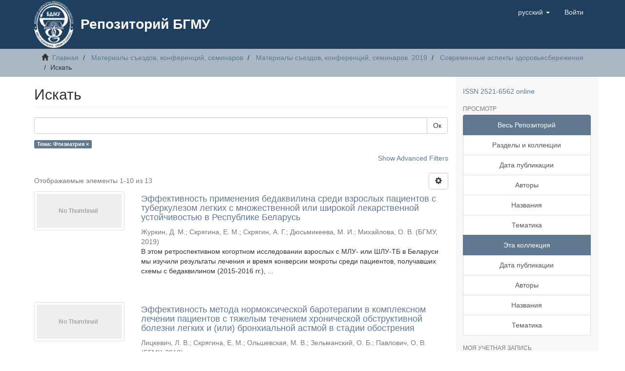

--- FILE ---
content_type: text/html;charset=utf-8
request_url: https://rep.bsmu.by/handle/BSMU/25550/discover?filtertype=subject&filter_relational_operator=equals&filter=%D0%A4%D1%82%D0%B8%D0%B7%D0%B8%D0%B0%D1%82%D1%80%D0%B8%D1%8F
body_size: 10603
content:
<!DOCTYPE html>
            <!--[if lt IE 7]> <html class="no-js lt-ie9 lt-ie8 lt-ie7" lang="en"> <![endif]-->
            <!--[if IE 7]>    <html class="no-js lt-ie9 lt-ie8" lang="en"> <![endif]-->
            <!--[if IE 8]>    <html class="no-js lt-ie9" lang="en"> <![endif]-->
            <!--[if gt IE 8]><!--> <html class="no-js" lang="en"> <!--<![endif]-->
            <head><META http-equiv="Content-Type" content="text/html; charset=UTF-8">
<meta content="text/html; charset=UTF-8" http-equiv="Content-Type">
<meta content="IE=edge,chrome=1" http-equiv="X-UA-Compatible">
<meta content="width=device-width,initial-scale=1" name="viewport">
<link rel="shortcut icon" href="/themes/Mirage2/images/favicon.ico">
<link rel="apple-touch-icon" href="/themes/Mirage2/images/apple-touch-icon.png">
<meta name="Generator" content="DSpace 6.4">
<meta name="ROBOTS" content="NOINDEX, FOLLOW">
<link href="/themes/Mirage2/styles/main.css" rel="stylesheet">
<link type="application/opensearchdescription+xml" rel="search" href="http://rep.bsmu.by:80/open-search/description.xml" title="DSpace">
<script>
                //Clear default text of empty text areas on focus
                function tFocus(element)
                {
                if (element.value == ' '){element.value='';}
                }
                //Clear default text of empty text areas on submit
                function tSubmit(form)
                {
                var defaultedElements = document.getElementsByTagName("textarea");
                for (var i=0; i != defaultedElements.length; i++){
                if (defaultedElements[i].value == ' '){
                defaultedElements[i].value='';}}
                }
                //Disable pressing 'enter' key to submit a form (otherwise pressing 'enter' causes a submission to start over)
                function disableEnterKey(e)
                {
                var key;

                if(window.event)
                key = window.event.keyCode;     //Internet Explorer
                else
                key = e.which;     //Firefox and Netscape

                if(key == 13)  //if "Enter" pressed, then disable!
                return false;
                else
                return true;
                }
            </script><!--[if lt IE 9]>
            <script src="/themes/Mirage2/scripts/html5shiv.js"> </script>
            <script src="/themes/Mirage2/scripts/respond.min.js"> </script>
                <![endif]--><title>Искать</title>
<script type="text/javascript">
    (function (d, w, c) {
        (w[c] = w[c] || []).push(function() {
            try {
                w.yaCounter51134375 = new Ya.Metrika2({
                    id:51134375,
                    clickmap:true,
                    trackLinks:true,
                    accurateTrackBounce:true
                });
            } catch(e) { }
        });

        var n = d.getElementsByTagName("script")[0],
            s = d.createElement("script"),
            f = function () { n.parentNode.insertBefore(s, n); };
        s.type = "text/javascript";
        s.async = true;
        s.src = "https://mc.yandex.ru/metrika/tag.js";

        if (w.opera == "[object Opera]") {
            d.addEventListener("DOMContentLoaded", f, false);
        } else { f(); }
    })(document, window, "yandex_metrika_callbacks2");
</script>
<noscript>
<div>
<img alt="" style="position:absolute; left:-9999px;" src="https://mc.yandex.ru/watch/51134375"></div>
</noscript>
</head><body>
<header>
<div role="navigation" class="navbar navbar-default navbar-static-top">
<div class="container">
<div class="navbar-header">
<button data-toggle="offcanvas" class="navbar-toggle" type="button"><span class="sr-only">Toggle navigation</span><span class="icon-bar"></span><span class="icon-bar"></span><span class="icon-bar"></span></button><a class="navbar-brand" href="/"><img src="/themes/Mirage2/images/logo.png"></a>
<div class="main-header-title">
<a href="/">
								Репозиторий БГМУ
							</a>
</div>
<div class="navbar-header pull-right visible-xs hidden-sm hidden-md hidden-lg">
<ul class="nav nav-pills pull-left ">
<li class="dropdown" id="ds-language-selection-xs">
<button data-toggle="dropdown" class="dropdown-toggle navbar-toggle navbar-link" role="button" href="#" id="language-dropdown-toggle-xs"><b aria-hidden="true" class="visible-xs glyphicon glyphicon-globe"></b></button>
<ul data-no-collapse="true" aria-labelledby="language-dropdown-toggle-xs" role="menu" class="dropdown-menu pull-right">
<li role="presentation" class="disabled">
<a href="http://rep.bsmu.by:80/handle/BSMU/25550/discover?locale-attribute=ru">русский</a>
</li>
<li role="presentation">
<a href="http://rep.bsmu.by:80/handle/BSMU/25550/discover?locale-attribute=en">English</a>
</li>
</ul>
</li>
<li>
<form method="get" action="/login" style="display: inline">
<button class="navbar-toggle navbar-link"><b aria-hidden="true" class="visible-xs glyphicon glyphicon-user"></b></button>
</form>
</li>
</ul>
</div>
</div>
<div class="navbar-header pull-right hidden-xs">
<ul class="nav navbar-nav pull-left">
<li class="dropdown" id="ds-language-selection">
<a data-toggle="dropdown" class="dropdown-toggle" role="button" href="#" id="language-dropdown-toggle"><span class="hidden-xs">русский&nbsp;<b class="caret"></b></span></a>
<ul data-no-collapse="true" aria-labelledby="language-dropdown-toggle" role="menu" class="dropdown-menu pull-right">
<li role="presentation" class="disabled">
<a href="?filtertype=subject&filter_relational_operator=equals&filter=%D0%A4%D1%82%D0%B8%D0%B7%D0%B8%D0%B0%D1%82%D1%80%D0%B8%D1%8F&locale-attribute=ru">русский</a>
</li>
<li role="presentation">
<a href="?filtertype=subject&filter_relational_operator=equals&filter=%D0%A4%D1%82%D0%B8%D0%B7%D0%B8%D0%B0%D1%82%D1%80%D0%B8%D1%8F&locale-attribute=en">English</a>
</li>
</ul>
</li>
</ul>
<ul class="nav navbar-nav pull-left">
<li>
<a href="/login"><span class="hidden-xs">Войти</span></a>
</li>
</ul>
<button type="button" class="navbar-toggle visible-sm" data-toggle="offcanvas"><span class="sr-only">Toggle navigation</span><span class="icon-bar"></span><span class="icon-bar"></span><span class="icon-bar"></span></button>
</div>
</div>
</div>
</header>
<div class="trail-wrapper hidden-print">
<div class="container">
<div class="row">
<div class="col-xs-12">
<div class="breadcrumb dropdown visible-xs">
<a data-toggle="dropdown" class="dropdown-toggle" role="button" href="#" id="trail-dropdown-toggle">Искать&nbsp;<b class="caret"></b></a>
<ul aria-labelledby="trail-dropdown-toggle" role="menu" class="dropdown-menu">
<li role="presentation">
<a role="menuitem" href="/"><i aria-hidden="true" class="glyphicon glyphicon-home"></i>&nbsp;
                        Главная</a>
</li>
<li role="presentation">
<a role="menuitem" href="/handle/BSMU/51">Материалы съездов, конференций, семинаров</a>
</li>
<li role="presentation">
<a role="menuitem" href="/handle/BSMU/23819">Материалы съездов, конференций, семинаров. 2019</a>
</li>
<li role="presentation">
<a role="menuitem" href="/handle/BSMU/25550">Современные аспекты здоровьесбережения</a>
</li>
<li role="presentation" class="disabled">
<a href="#" role="menuitem">Искать</a>
</li>
</ul>
</div>
<ul class="breadcrumb hidden-xs">
<li>
<i aria-hidden="true" class="glyphicon glyphicon-home"></i>&nbsp;
            <a href="/">Главная</a>
</li>
<li>
<a href="/handle/BSMU/51">Материалы съездов, конференций, семинаров</a>
</li>
<li>
<a href="/handle/BSMU/23819">Материалы съездов, конференций, семинаров. 2019</a>
</li>
<li>
<a href="/handle/BSMU/25550">Современные аспекты здоровьесбережения</a>
</li>
<li class="active">Искать</li>
</ul>
</div>
</div>
</div>
</div>
<div class="hidden" id="no-js-warning-wrapper">
<div id="no-js-warning">
<div class="notice failure">JavaScript is disabled for your browser. Some features of this site may not work without it.</div>
</div>
</div>
<div class="container" id="main-container">
<div class="row row-offcanvas row-offcanvas-right">
<div class="horizontal-slider clearfix">
<div class="col-xs-12 col-sm-12 col-md-9 main-content">
<div>
<h2 class="ds-div-head page-header first-page-header">Искать</h2>
<div id="aspect_discovery_SimpleSearch_div_search" class="ds-static-div primary">
<p class="ds-paragraph">
<input id="aspect_discovery_SimpleSearch_field_discovery-json-search-url" class="ds-hidden-field form-control" name="discovery-json-search-url" type="hidden" value="https://rep.bsmu.by/JSON/discovery/search">
</p>
<p class="ds-paragraph">
<input id="aspect_discovery_SimpleSearch_field_discovery-json-scope" class="ds-hidden-field form-control" name="discovery-json-scope" type="hidden" value="BSMU/25550">
</p>
<p class="ds-paragraph">
<input id="aspect_discovery_SimpleSearch_field_contextpath" class="ds-hidden-field form-control" name="contextpath" type="hidden" value="">
</p>
<div id="aspect_discovery_SimpleSearch_div_discovery-search-box" class="ds-static-div discoverySearchBox">
<form id="aspect_discovery_SimpleSearch_div_general-query" class="ds-interactive-div discover-search-box" action="discover" method="get" onsubmit="javascript:tSubmit(this);">
<fieldset id="aspect_discovery_SimpleSearch_list_primary-search" class="ds-form-list">
<div class="ds-form-item row">
<div class="col-sm-12">
<p class="input-group">
<input id="aspect_discovery_SimpleSearch_field_query" class="ds-text-field form-control" name="query" type="text" value=""><span class="input-group-btn"><button id="aspect_discovery_SimpleSearch_field_submit" class="ds-button-field btn btn-default search-icon search-icon" name="submit" type="submit">Ок</button></span>
</p>
</div>
</div>
<div id="filters-overview-wrapper-squared"></div>
</fieldset>
<p class="ds-paragraph">
<input id="aspect_discovery_SimpleSearch_field_filtertype_0" class="ds-hidden-field form-control" name="filtertype_0" type="hidden" value="subject">
</p>
<p class="ds-paragraph">
<input id="aspect_discovery_SimpleSearch_field_filter_relational_operator_0" class="ds-hidden-field form-control" name="filter_relational_operator_0" type="hidden" value="equals">
</p>
<p class="ds-paragraph">
<input id="aspect_discovery_SimpleSearch_field_filter_0" class="ds-hidden-field form-control" name="filter_0" type="hidden" value="Фтизиатрия">
</p>
</form>
<form id="aspect_discovery_SimpleSearch_div_search-filters" class="ds-interactive-div discover-filters-box " action="discover" method="get" onsubmit="javascript:tSubmit(this);">
<div class="ds-static-div clearfix">
<p class="ds-paragraph pull-right">
<a href="#" class="show-advanced-filters">Show Advanced Filters</a><a href="#" class="hide-advanced-filters hidden">Hide Advanced Filters</a>
</p>
</div>
<h3 class="ds-div-head discovery-filters-wrapper-head hidden">Фильтры</h3>
<div id="aspect_discovery_SimpleSearch_div_discovery-filters-wrapper" class="ds-static-div  hidden">
<p class="ds-paragraph">Используйте фильтры для уточнения результатов поиска.</p>
<script type="text/javascript">
                if (!window.DSpace) {
                    window.DSpace = {};
                }
                if (!window.DSpace.discovery) {
                    window.DSpace.discovery = {};
                }
                if (!window.DSpace.discovery.filters) {
                    window.DSpace.discovery.filters = [];
                }
                window.DSpace.discovery.filters.push({
                    type: 'subject',
                    relational_operator: 'equals',
                    query: '\u0424\u0442\u0438\u0437\u0438\u0430\u0442\u0440\u0438\u044F',
                    display_value: '\u0424\u0442\u0438\u0437\u0438\u0430\u0442\u0440\u0438\u044F'
                });
            </script><script type="text/javascript">
                if (!window.DSpace) {
                    window.DSpace = {};
                }
                if (!window.DSpace.discovery) {
                    window.DSpace.discovery = {};
                }
                if (!window.DSpace.discovery.filters) {
                    window.DSpace.discovery.filters = [];
                }
            </script><script>
            if (!window.DSpace.i18n) {
                window.DSpace.i18n = {};
            } 
            if (!window.DSpace.i18n.discovery) {
                window.DSpace.i18n.discovery = {};
            }
        
                    if (!window.DSpace.i18n.discovery.filtertype) {
                        window.DSpace.i18n.discovery.filtertype = {};
                    }
                window.DSpace.i18n.discovery.filtertype['title']='Название';window.DSpace.i18n.discovery.filtertype['author']='Автор';window.DSpace.i18n.discovery.filtertype['subject']='Тема';window.DSpace.i18n.discovery.filtertype['dateIssued']='Дата издания';window.DSpace.i18n.discovery.filtertype['has_content_in_original_bundle']='Has File(s)';window.DSpace.i18n.discovery.filtertype['original_bundle_filenames']='Filename';window.DSpace.i18n.discovery.filtertype['original_bundle_descriptions']='File description';
                    if (!window.DSpace.i18n.discovery.filter_relational_operator) {
                        window.DSpace.i18n.discovery.filter_relational_operator = {};
                    }
                window.DSpace.i18n.discovery.filter_relational_operator['contains']='Содержит';window.DSpace.i18n.discovery.filter_relational_operator['equals']='Равен';window.DSpace.i18n.discovery.filter_relational_operator['authority']='ID';window.DSpace.i18n.discovery.filter_relational_operator['notcontains']='Не содержит';window.DSpace.i18n.discovery.filter_relational_operator['notequals']='Не равен';window.DSpace.i18n.discovery.filter_relational_operator['notauthority']='Не ID';</script>
<div id="aspect_discovery_SimpleSearch_row_filter-controls" class="ds-form-item apply-filter">
<div>
<div class="">
<p class="btn-group">
<button id="aspect_discovery_SimpleSearch_field_submit_reset_filter" class="ds-button-field btn btn-default discovery-reset-filter-button discovery-reset-filter-button" name="submit_reset_filter" type="submit">Reset</button><button class="ds-button-field btn btn-default discovery-add-filter-button visible-xs discovery-add-filter-button visible-xs " name="submit_add_filter" type="submit">Add New Filter</button><button id="aspect_discovery_SimpleSearch_field_submit_apply_filter" class="ds-button-field btn btn-default discovery-apply-filter-button discovery-apply-filter-button" name="submit_apply_filter" type="submit">Применить</button>
</p>
</div>
</div>
</div>
</div>
</form>
</div>
<form id="aspect_discovery_SimpleSearch_div_main-form" class="ds-interactive-div " action="/handle/BSMU/25550/discover" method="post" onsubmit="javascript:tSubmit(this);">
<p class="ds-paragraph">
<input id="aspect_discovery_SimpleSearch_field_search-result" class="ds-hidden-field form-control" name="search-result" type="hidden" value="true">
</p>
<p class="ds-paragraph">
<input id="aspect_discovery_SimpleSearch_field_query" class="ds-hidden-field form-control" name="query" type="hidden" value="">
</p>
<p class="ds-paragraph">
<input id="aspect_discovery_SimpleSearch_field_current-scope" class="ds-hidden-field form-control" name="current-scope" type="hidden" value="BSMU/25550">
</p>
<p class="ds-paragraph">
<input id="aspect_discovery_SimpleSearch_field_filtertype_0" class="ds-hidden-field form-control" name="filtertype_0" type="hidden" value="subject">
</p>
<p class="ds-paragraph">
<input id="aspect_discovery_SimpleSearch_field_filter_relational_operator_0" class="ds-hidden-field form-control" name="filter_relational_operator_0" type="hidden" value="equals">
</p>
<p class="ds-paragraph">
<input id="aspect_discovery_SimpleSearch_field_filter_0" class="ds-hidden-field form-control" name="filter_0" type="hidden" value="Фтизиатрия">
</p>
<p class="ds-paragraph">
<input id="aspect_discovery_SimpleSearch_field_rpp" class="ds-hidden-field form-control" name="rpp" type="hidden" value="10">
</p>
<p class="ds-paragraph">
<input id="aspect_discovery_SimpleSearch_field_sort_by" class="ds-hidden-field form-control" name="sort_by" type="hidden" value="score">
</p>
<p class="ds-paragraph">
<input id="aspect_discovery_SimpleSearch_field_order" class="ds-hidden-field form-control" name="order" type="hidden" value="desc">
</p>
</form>
<div class="pagination-masked clearfix top">
<div class="row">
<div class="col-xs-9">
<p class="pagination-info">Отображаемые элементы 1-10 из 13</p>
</div>
<div class="col-xs-3">
<div class="btn-group discovery-sort-options-menu pull-right controls-gear-wrapper" id="aspect_discovery_SimpleSearch_div_search-controls-gear">
<button data-toggle="dropdown" class="btn btn-default dropdown-toggle"><span aria-hidden="true" class="glyphicon glyphicon-cog"></span></button>
<ul role="menu" class="dropdown-menu">
<li id="aspect_discovery_SimpleSearch_item_sort-head" class=" gear-head first dropdown-header">Параметры сортировки:</li>
<li id="aspect_discovery_SimpleSearch_item_relevance" class=" gear-option gear-option-selected">
<a class="" href="sort_by=score&order=desc"><span class="glyphicon glyphicon-ok btn-xs active"></span>Релевантность</a>
</li>
<li id="aspect_discovery_SimpleSearch_item_dc_title_sort" class=" gear-option">
<a class="" href="sort_by=dc.title_sort&order=asc"><span class="glyphicon glyphicon-ok btn-xs invisible"></span>Название по возр.</a>
</li>
<li id="aspect_discovery_SimpleSearch_item_dc_title_sort" class=" gear-option">
<a class="" href="sort_by=dc.title_sort&order=desc"><span class="glyphicon glyphicon-ok btn-xs invisible"></span>Название по убыв.</a>
</li>
<li id="aspect_discovery_SimpleSearch_item_dc_date_issued_dt" class=" gear-option">
<a class="" href="sort_by=dc.date.issued_dt&order=asc"><span class="glyphicon glyphicon-ok btn-xs invisible"></span>Дата издания по возр.</a>
</li>
<li id="aspect_discovery_SimpleSearch_item_dc_date_issued_dt" class=" gear-option">
<a class="" href="sort_by=dc.date.issued_dt&order=desc"><span class="glyphicon glyphicon-ok btn-xs invisible"></span>Дата издания по убыв.</a>
</li>
<li class="divider"></li>
<li id="aspect_discovery_SimpleSearch_item_rpp-head" class=" gear-head dropdown-header">Результатов на стр.:</li>
<li id="aspect_discovery_SimpleSearch_item_rpp-5" class=" gear-option">
<a class="" href="rpp=5"><span class="glyphicon glyphicon-ok btn-xs invisible"></span>5</a>
</li>
<li id="aspect_discovery_SimpleSearch_item_rpp-10" class=" gear-option gear-option-selected">
<a class="" href="rpp=10"><span class="glyphicon glyphicon-ok btn-xs active"></span>10</a>
</li>
<li id="aspect_discovery_SimpleSearch_item_rpp-20" class=" gear-option">
<a class="" href="rpp=20"><span class="glyphicon glyphicon-ok btn-xs invisible"></span>20</a>
</li>
<li id="aspect_discovery_SimpleSearch_item_rpp-40" class=" gear-option">
<a class="" href="rpp=40"><span class="glyphicon glyphicon-ok btn-xs invisible"></span>40</a>
</li>
<li id="aspect_discovery_SimpleSearch_item_rpp-60" class=" gear-option">
<a class="" href="rpp=60"><span class="glyphicon glyphicon-ok btn-xs invisible"></span>60</a>
</li>
<li id="aspect_discovery_SimpleSearch_item_rpp-80" class=" gear-option">
<a class="" href="rpp=80"><span class="glyphicon glyphicon-ok btn-xs invisible"></span>80</a>
</li>
<li id="aspect_discovery_SimpleSearch_item_rpp-100" class=" gear-option">
<a class="" href="rpp=100"><span class="glyphicon glyphicon-ok btn-xs invisible"></span>100</a>
</li>
</ul>
</div>
</div>
</div>
</div>
<div id="aspect_discovery_SimpleSearch_div_search-results" class="ds-static-div primary">
<div class="row ds-artifact-item ">
<div class="col-sm-3 hidden-xs">
<div class="thumbnail artifact-preview">
<a href="/handle/BSMU/26016" class="image-link"><img alt="Thumbnail" class="img-thumbnail" data-src="holder.js/100%x80/text:No Thumbnail"></a>
</div>
</div>
<div class="col-sm-9 artifact-description">
<a href="/handle/BSMU/26016">
<h4>Эффективность применения бедаквилина среди взрослых пациентов с туберкулезом легких с множественной или широкой лекарственной устойчивостью в Республике Беларусь<span class="Z3988" title="ctx_ver=Z39.88-2004&amp;rft_val_fmt=info%3Aofi%2Ffmt%3Akev%3Amtx%3Adc&amp;rft_id=https%3A%2F%2Frep.bsmu.by%2Fhandle%2FBSMU%2F26016&amp;rfr_id=info%3Asid%2Fdspace.org%3Arepository&amp;">&nbsp;</span>
</h4>
</a>
<div class="artifact-info">
<span class="author h4"><small><span>Журкин, Д. М.</span>; <span>Скрягина, Е. М.</span>; <span>Скрягин, А. Г.</span>; <span>Дюсьмикеева, М. И.</span>; <span>Михайлова, О. В.</span></small></span> <span class="publisher-date h4"><small>(<span class="publisher">БГМУ</span>, <span class="date">2019</span>)</small></span>
<div class="abstract">В этом ретроспективном когортном исследовании взрослых с МЛУ- или &#13;
ШЛУ-ТБ  в  Беларуси  мы  изучили  результаты  лечения  и  время  конверсии &#13;
мокроты среди пациентов, получавших схемы с бедаквилином (2015-2016 гг.), ...</div>
</div>
</div>
</div>
<div class="row ds-artifact-item ">
<div class="col-sm-3 hidden-xs">
<div class="thumbnail artifact-preview">
<a href="/handle/BSMU/25970" class="image-link"><img alt="Thumbnail" class="img-thumbnail" data-src="holder.js/100%x80/text:No Thumbnail"></a>
</div>
</div>
<div class="col-sm-9 artifact-description">
<a href="/handle/BSMU/25970">
<h4>Эффективность метода нормоксической баротерапии в комплексном лечении пациентов с тяжелым течением хронической обструктивной болезни легких и (или) бронхиальной астмой в стадии обострения<span class="Z3988" title="ctx_ver=Z39.88-2004&amp;rft_val_fmt=info%3Aofi%2Ffmt%3Akev%3Amtx%3Adc&amp;rft_id=https%3A%2F%2Frep.bsmu.by%2Fhandle%2FBSMU%2F25970&amp;rfr_id=info%3Asid%2Fdspace.org%3Arepository&amp;">&nbsp;</span>
</h4>
</a>
<div class="artifact-info">
<span class="author h4"><small><span>Лицкевич, Л. В.</span>; <span>Скрягина, Е. М.</span>; <span>Ольшевская, М. В.</span>; <span>Зельманский, О. Б.</span>; <span>Павлович, О. В.</span></small></span> <span class="publisher-date h4"><small>(<span class="publisher">БГМУ</span>, <span class="date">2019</span>)</small></span>
<div class="abstract">В     статье     показана     перспективность     применения          метода &#13;
нормоксической   баротерапии   (НБ)   в   комплексном   лечении   пациентов   с &#13;
тяжелым   течением   хронической   обструктивной   болезни  ...</div>
</div>
</div>
</div>
<div class="row ds-artifact-item ">
<div class="col-sm-3 hidden-xs">
<div class="thumbnail artifact-preview">
<a href="/handle/BSMU/25966" class="image-link"><img alt="Thumbnail" class="img-thumbnail" data-src="holder.js/100%x80/text:No Thumbnail"></a>
</div>
</div>
<div class="col-sm-9 artifact-description">
<a href="/handle/BSMU/25966">
<h4>Диагностические возможности молекулярно-генетических исследований в диагностике туберкулеза на биопсийном материале легких<span class="Z3988" title="ctx_ver=Z39.88-2004&amp;rft_val_fmt=info%3Aofi%2Ffmt%3Akev%3Amtx%3Adc&amp;rft_id=https%3A%2F%2Frep.bsmu.by%2Fhandle%2FBSMU%2F25966&amp;rfr_id=info%3Asid%2Fdspace.org%3Arepository&amp;">&nbsp;</span>
</h4>
</a>
<div class="artifact-info">
<span class="author h4"><small><span>Сурков, Л. К.</span>; <span>Яцкевич, Н. В.</span>; <span>Залуцкая, О. М.</span>; <span>Шпаковская, Н. С.</span>; <span>Дюсьмикеева, М. И.</span></small></span> <span class="publisher-date h4"><small>(<span class="publisher">БГМУ</span>, <span class="date">2019</span>)</small></span>
<div class="abstract">В    данной    статье    авторами    показана    высокая    диагностическая &#13;
точность    молекулярно-генетического    теста    GeneXpert    МТВ    /Rif    для &#13;
одновременного  быстрого  выявления  ДНК  МБТ  и  определения ...</div>
</div>
</div>
</div>
<div class="row ds-artifact-item ">
<div class="col-sm-3 hidden-xs">
<div class="thumbnail artifact-preview">
<a href="/handle/BSMU/26014" class="image-link"><img alt="Thumbnail" class="img-thumbnail" data-src="holder.js/100%x80/text:No Thumbnail"></a>
</div>
</div>
<div class="col-sm-9 artifact-description">
<a href="/handle/BSMU/26014">
<h4>Роль компьютерной томографии органов грудной клетки в дифференциальной диагностике лекарственно-устойчивого туберкулеза легких и его лекарственно чувствительных форм<span class="Z3988" title="ctx_ver=Z39.88-2004&amp;rft_val_fmt=info%3Aofi%2Ffmt%3Akev%3Amtx%3Adc&amp;rft_id=https%3A%2F%2Frep.bsmu.by%2Fhandle%2FBSMU%2F26014&amp;rfr_id=info%3Asid%2Fdspace.org%3Arepository&amp;">&nbsp;</span>
</h4>
</a>
<div class="artifact-info">
<span class="author h4"><small><span>Лантухов, А. В.</span>; <span>Скрягина, Е. М.</span>; <span>Бобрукевич, Е. Л.</span>; <span>Калечиц, О. М.</span>; <span>Тарасов, О. В.</span></small></span> <span class="publisher-date h4"><small>(<span class="publisher">БГМУ</span>, <span class="date">2019</span>)</small></span>
<div class="abstract">В  данной  статье  показана  роль  компьютерной  томографии  органов &#13;
грудной  клетки  в  дифференциальной  диагностике  лекарственно-устойчивого &#13;
туберкулеза легких, лекарственно чувствительных форм туберкулеза легких ...</div>
</div>
</div>
</div>
<div class="row ds-artifact-item ">
<div class="col-sm-3 hidden-xs">
<div class="thumbnail artifact-preview">
<a href="/handle/BSMU/26046" class="image-link"><img alt="Thumbnail" class="img-thumbnail" data-src="holder.js/100%x80/text:No Thumbnail"></a>
</div>
</div>
<div class="col-sm-9 artifact-description">
<a href="/handle/BSMU/26046">
<h4>Проблема коморбидности сердечно-сосудистых заболеваний в клинике туберкулеза<span class="Z3988" title="ctx_ver=Z39.88-2004&amp;rft_val_fmt=info%3Aofi%2Ffmt%3Akev%3Amtx%3Adc&amp;rft_id=https%3A%2F%2Frep.bsmu.by%2Fhandle%2FBSMU%2F26046&amp;rfr_id=info%3Asid%2Fdspace.org%3Arepository&amp;">&nbsp;</span>
</h4>
</a>
<div class="artifact-info">
<span class="author h4"><small><span>Авчинко, В. П.</span>; <span>Скрягина, Е. М.</span>; <span>Лицкевич, Л. В.</span></small></span> <span class="publisher-date h4"><small>(<span class="publisher">БГМУ</span>, <span class="date">2019</span>)</small></span>
<div class="abstract">В   данной   статье   рассмотрена   проблема   коморбидности   сердечно-&#13;
сосудистой  патологии  у   пациентов  с  туберкулезом  с  множественной  и &#13;
широкой    лекарственной    устойчивостью.    Выявлена    высокая    ...</div>
</div>
</div>
</div>
<div class="row ds-artifact-item ">
<div class="col-sm-3 hidden-xs">
<div class="thumbnail artifact-preview">
<a href="/handle/BSMU/25968" class="image-link"><img alt="Thumbnail" class="img-thumbnail" data-src="holder.js/100%x80/text:No Thumbnail"></a>
</div>
</div>
<div class="col-sm-9 artifact-description">
<a href="/handle/BSMU/25968">
<h4>Клиническая характеристика и методы выявления туберкулеза у женщин<span class="Z3988" title="ctx_ver=Z39.88-2004&amp;rft_val_fmt=info%3Aofi%2Ffmt%3Akev%3Amtx%3Adc&amp;rft_id=https%3A%2F%2Frep.bsmu.by%2Fhandle%2FBSMU%2F25968&amp;rfr_id=info%3Asid%2Fdspace.org%3Arepository&amp;">&nbsp;</span>
</h4>
</a>
<div class="artifact-info">
<span class="author h4"><small><span>Скрягина, Е. М.</span>; <span>Солонко, И. И.</span></small></span> <span class="publisher-date h4"><small>(<span class="publisher">БГМУ</span>, <span class="date">2019</span>)</small></span>
<div class="abstract">В  данной  статье  представлен  анализ  случаев  туберкулеза  у  женщин репродуктивного  возраста  в  Республике  Беларусь  за  2018  год.  Проведено сплошное   ретроспективное   исследование,   в   которое   были   включены ...</div>
</div>
</div>
</div>
<div class="row ds-artifact-item ">
<div class="col-sm-3 hidden-xs">
<div class="thumbnail artifact-preview">
<a href="/handle/BSMU/25969" class="image-link"><img alt="Thumbnail" class="img-thumbnail" data-src="holder.js/100%x80/text:No Thumbnail"></a>
</div>
</div>
<div class="col-sm-9 artifact-description">
<a href="/handle/BSMU/25969">
<h4>Характеристика пациентов с микобактериозом легких<span class="Z3988" title="ctx_ver=Z39.88-2004&amp;rft_val_fmt=info%3Aofi%2Ffmt%3Akev%3Amtx%3Adc&amp;rft_id=https%3A%2F%2Frep.bsmu.by%2Fhandle%2FBSMU%2F25969&amp;rfr_id=info%3Asid%2Fdspace.org%3Arepository&amp;">&nbsp;</span>
</h4>
</a>
<div class="artifact-info">
<span class="author h4"><small><span>Мановицкая, Н. В.</span>; <span>Костюченко, Е. А.</span>; <span>Юркевич, А. А.</span></small></span> <span class="publisher-date h4"><small>(<span class="publisher">БГМУ</span>, <span class="date">2019</span>)</small></span>
<div class="abstract">В  статье  представлены  результаты  ретроспективного  анализа  карт &#13;
стационарных   пациентов   с   микобактериозом   легких,   всего   54   пациента &#13;
(медиана возраста 61 год [49 лет; 76 лет]). Диагноз микобактериоза ...</div>
</div>
</div>
</div>
<div class="row ds-artifact-item ">
<div class="col-sm-3 hidden-xs">
<div class="thumbnail artifact-preview">
<a href="/handle/BSMU/26015" class="image-link"><img alt="Thumbnail" class="img-thumbnail" data-src="holder.js/100%x80/text:No Thumbnail"></a>
</div>
</div>
<div class="col-sm-9 artifact-description">
<a href="/handle/BSMU/26015">
<h4>Туберкулёз в структуре плеврального выпота в Республике Беларусь, роль инвазивной и молекулярно-генетической диагностики<span class="Z3988" title="ctx_ver=Z39.88-2004&amp;rft_val_fmt=info%3Aofi%2Ffmt%3Akev%3Amtx%3Adc&amp;rft_id=https%3A%2F%2Frep.bsmu.by%2Fhandle%2FBSMU%2F26015&amp;rfr_id=info%3Asid%2Fdspace.org%3Arepository&amp;">&nbsp;</span>
</h4>
</a>
<div class="artifact-info">
<span class="author h4"><small><span>Котович, Д. С.</span></small></span> <span class="publisher-date h4"><small>(<span class="publisher">БГМУ</span>, <span class="date">2019</span>)</small></span>
<div class="abstract">В      данной      статье      представлены      результаты      исследования &#13;
туберкулезного   плеврита   в   Республике   Беларусь   в   2002-2018   гг.   В   ходе &#13;
исследования  установлено,  что  туберкулезное  ...</div>
</div>
</div>
</div>
<div class="row ds-artifact-item ">
<div class="col-sm-3 hidden-xs">
<div class="thumbnail artifact-preview">
<a href="/handle/BSMU/25967" class="image-link"><img alt="Thumbnail" class="img-thumbnail" data-src="holder.js/100%x80/text:No Thumbnail"></a>
</div>
</div>
<div class="col-sm-9 artifact-description">
<a href="/handle/BSMU/25967">
<h4>Диагностическая значимость ПЦР в реальном времени для одновременной диагностики туберкулеза и определения устойчивости микобактерий туберкулеза к рифампицину в биоптатах легочной ткани<span class="Z3988" title="ctx_ver=Z39.88-2004&amp;rft_val_fmt=info%3Aofi%2Ffmt%3Akev%3Amtx%3Adc&amp;rft_id=https%3A%2F%2Frep.bsmu.by%2Fhandle%2FBSMU%2F25967&amp;rfr_id=info%3Asid%2Fdspace.org%3Arepository&amp;">&nbsp;</span>
</h4>
</a>
<div class="artifact-info">
<span class="author h4"><small><span>Суркова, Л. К.</span>; <span>Яцкевич, Н. В.</span>; <span>Залуцкая, О. М.</span>; <span>Шпаковская, Н. С.</span>; <span>Дюсьмикеева, М. И.</span></small></span> <span class="publisher-date h4"><small>(<span class="publisher">БГМУ</span>, <span class="date">2019</span>)</small></span>
<div class="abstract">В данной статье показана диагностическая значимость ПЦР в реальном &#13;
времени    для    одновременной    диагностики    туберкулеза    и    определения &#13;
устойчивости   микобактерий   туберкулеза   к   рифампицину   в   ...</div>
</div>
</div>
</div>
<div class="row ds-artifact-item ">
<div class="col-sm-3 hidden-xs">
<div class="thumbnail artifact-preview">
<a href="/handle/BSMU/26043" class="image-link"><img alt="Thumbnail" class="img-thumbnail" data-src="holder.js/100%x80/text:No Thumbnail"></a>
</div>
</div>
<div class="col-sm-9 artifact-description">
<a href="/handle/BSMU/26043">
<h4>Эффективность дифференциальной диагностики туберкулеза и пневмонии<span class="Z3988" title="ctx_ver=Z39.88-2004&amp;rft_val_fmt=info%3Aofi%2Ffmt%3Akev%3Amtx%3Adc&amp;rft_id=https%3A%2F%2Frep.bsmu.by%2Fhandle%2FBSMU%2F26043&amp;rfr_id=info%3Asid%2Fdspace.org%3Arepository&amp;">&nbsp;</span>
</h4>
</a>
<div class="artifact-info">
<span class="author h4"><small><span>Бородина, Г. Л.</span>; <span>Стальмашко, Т. С.</span>; <span>Козловский, Д. С.</span></small></span> <span class="publisher-date h4"><small>(<span class="publisher">БГМУ</span>, <span class="date">2019</span>)</small></span>
<div class="abstract">Публикация    посвящена    проблеме    дифференциальной    диагностики &#13;
туберкулеза   у   пациентов   с   отсутствием   бактериовыделения.   В   работе &#13;
представлены   результаты   ретроспективного   анализа   медицинских ...</div>
</div>
</div>
</div>
</div>
<div class="pagination-masked clearfix bottom">
<div class="centered-pagination">
<ul class="pagination">
<li class="disabled">
<a class="previous-page-link" href="discover?rpp=10&etal=0&group_by=none&page=0&filtertype_0=subject&filter_relational_operator_0=equals&filter_0=%D0%A4%D1%82%D0%B8%D0%B7%D0%B8%D0%B0%D1%82%D1%80%D0%B8%D1%8F"><span class="glyphicon glyphicon-arrow-left"></span></a>
</li>
<li class="active">
<a href="discover?rpp=10&etal=0&group_by=none&page=1&filtertype_0=subject&filter_relational_operator_0=equals&filter_0=%D0%A4%D1%82%D0%B8%D0%B7%D0%B8%D0%B0%D1%82%D1%80%D0%B8%D1%8F">1</a>
</li>
<li class="page-link page-link-offset-1">
<a href="discover?rpp=10&etal=0&group_by=none&page=2&filtertype_0=subject&filter_relational_operator_0=equals&filter_0=%D0%A4%D1%82%D0%B8%D0%B7%D0%B8%D0%B0%D1%82%D1%80%D0%B8%D1%8F">2</a>
</li>
<li>
<a class="next-page-link" href="discover?rpp=10&etal=0&group_by=none&page=2&filtertype_0=subject&filter_relational_operator_0=equals&filter_0=%D0%A4%D1%82%D0%B8%D0%B7%D0%B8%D0%B0%D1%82%D1%80%D0%B8%D1%8F"><span class="glyphicon glyphicon-arrow-right"></span></a>
</li>
</ul>
</div>
</div>
</div>
</div>
<div class="visible-xs visible-sm">
<footer>
<div class="row">
<hr>
<div class="col-xs-7 col-sm-8">
<div></div>
<div class="hidden-print">
<a target="_blank" href="https://www.bsmu.by/"> Белорусский государственный медицинский университет </a> | <a target="_blank" href="https://lib.bsmu.by/"> Библиотека БГМУ </a> | <a href="/contact">Контакты</a>
</div>
</div>
<div class="col-xs-5 col-sm-4 hidden-print">
<div class="pull-right"></div>
</div>
</div>
<a class="hidden" href="/htmlmap">&nbsp;</a>
<p>&nbsp;</p>
</footer>
</div>
</div>
<div role="navigation" id="sidebar" class="col-xs-6 col-sm-3 sidebar-offcanvas">
<div class="word-break hidden-print" id="ds-options">
<div style="margin-bottom: 20px;">
<a href="http://road.issn.org/issn/2521-6562" target="_blank" rel="noopener">ISSN 2521-6562 online</a>
</div>
<h2 class="ds-option-set-head  h6">Просмотр</h2>
<div id="aspect_viewArtifacts_Navigation_list_browse" class="list-group">
<a class="list-group-item active"><span class="h5 list-group-item-heading  h5">Весь Репозиторий</span></a><a href="/community-list" class="list-group-item ds-option">Разделы и коллекции</a><a href="/browse?type=dateissued" class="list-group-item ds-option">Дата публикации</a><a href="/browse?type=author" class="list-group-item ds-option">Авторы</a><a href="/browse?type=title" class="list-group-item ds-option">Названия</a><a href="/browse?type=subject" class="list-group-item ds-option">Тематика</a><a class="list-group-item active"><span class="h5 list-group-item-heading  h5">Эта коллекция</span></a><a href="/handle/BSMU/25550/browse?type=dateissued" class="list-group-item ds-option">Дата публикации</a><a href="/handle/BSMU/25550/browse?type=author" class="list-group-item ds-option">Авторы</a><a href="/handle/BSMU/25550/browse?type=title" class="list-group-item ds-option">Названия</a><a href="/handle/BSMU/25550/browse?type=subject" class="list-group-item ds-option">Тематика</a>
</div>
<h2 class="ds-option-set-head  h6">Моя учетная запись</h2>
<div id="aspect_viewArtifacts_Navigation_list_account" class="list-group">
<a href="/login" class="list-group-item ds-option">Войти</a><a href="/register" class="list-group-item ds-option">Регистрация</a>
</div>
<div id="aspect_viewArtifacts_Navigation_list_context" class="list-group"></div>
<div id="aspect_viewArtifacts_Navigation_list_administrative" class="list-group"></div>
<h2 class="ds-option-set-head  h6">Просмотр</h2>
<div id="aspect_discovery_Navigation_list_discovery" class="list-group">
<a class="list-group-item active"><span class="h5 list-group-item-heading  h5">Автору</span></a><a href="/handle/BSMU/25550/discover?filtertype_0=subject&filter_relational_operator_0=equals&filter_0=%D0%A4%D1%82%D0%B8%D0%B7%D0%B8%D0%B0%D1%82%D1%80%D0%B8%D1%8F&filtertype=author&filter_relational_operator=equals&filter=%D0%A1%D0%BA%D1%80%D1%8F%D0%B3%D0%B8%D0%BD%D0%B0%2C+%D0%95.+%D0%9C." class="list-group-item ds-option">Скрягина, Е. М. (5)</a><a href="/handle/BSMU/25550/discover?filtertype_0=subject&filter_relational_operator_0=equals&filter_0=%D0%A4%D1%82%D0%B8%D0%B7%D0%B8%D0%B0%D1%82%D1%80%D0%B8%D1%8F&filtertype=author&filter_relational_operator=equals&filter=%D0%94%D1%8E%D1%81%D1%8C%D0%BC%D0%B8%D0%BA%D0%B5%D0%B5%D0%B2%D0%B0%2C+%D0%9C.+%D0%98." class="list-group-item ds-option">Дюсьмикеева, М. И. (4)</a><a href="/handle/BSMU/25550/discover?filtertype_0=subject&filter_relational_operator_0=equals&filter_0=%D0%A4%D1%82%D0%B8%D0%B7%D0%B8%D0%B0%D1%82%D1%80%D0%B8%D1%8F&filtertype=author&filter_relational_operator=equals&filter=%D0%91%D0%BE%D1%80%D0%BE%D0%B4%D0%B8%D0%BD%D0%B0%2C+%D0%93.+%D0%9B." class="list-group-item ds-option">Бородина, Г. Л. (3)</a><a href="/handle/BSMU/25550/discover?filtertype_0=subject&filter_relational_operator_0=equals&filter_0=%D0%A4%D1%82%D0%B8%D0%B7%D0%B8%D0%B0%D1%82%D1%80%D0%B8%D1%8F&filtertype=author&filter_relational_operator=equals&filter=%D0%9B%D0%B8%D1%86%D0%BA%D0%B5%D0%B2%D0%B8%D1%87%2C+%D0%9B.+%D0%92." class="list-group-item ds-option">Лицкевич, Л. В. (3)</a><a href="/handle/BSMU/25550/discover?filtertype_0=subject&filter_relational_operator_0=equals&filter_0=%D0%A4%D1%82%D0%B8%D0%B7%D0%B8%D0%B0%D1%82%D1%80%D0%B8%D1%8F&filtertype=author&filter_relational_operator=equals&filter=%D0%A8%D0%BF%D0%B0%D0%BA%D0%BE%D0%B2%D1%81%D0%BA%D0%B0%D1%8F%2C+%D0%9D.+%D0%A1." class="list-group-item ds-option">Шпаковская, Н. С. (3)</a><a href="/handle/BSMU/25550/discover?filtertype_0=subject&filter_relational_operator_0=equals&filter_0=%D0%A4%D1%82%D0%B8%D0%B7%D0%B8%D0%B0%D1%82%D1%80%D0%B8%D1%8F&filtertype=author&filter_relational_operator=equals&filter=%D0%96%D1%83%D1%80%D0%BA%D0%B8%D0%BD%2C+%D0%94.+%D0%9C." class="list-group-item ds-option">Журкин, Д. М. (2)</a><a href="/handle/BSMU/25550/discover?filtertype_0=subject&filter_relational_operator_0=equals&filter_0=%D0%A4%D1%82%D0%B8%D0%B7%D0%B8%D0%B0%D1%82%D1%80%D0%B8%D1%8F&filtertype=author&filter_relational_operator=equals&filter=%D0%97%D0%B0%D0%BB%D1%83%D1%86%D0%BA%D0%B0%D1%8F%2C+%D0%9E.+%D0%9C." class="list-group-item ds-option">Залуцкая, О. М. (2)</a><a href="/handle/BSMU/25550/discover?filtertype_0=subject&filter_relational_operator_0=equals&filter_0=%D0%A4%D1%82%D0%B8%D0%B7%D0%B8%D0%B0%D1%82%D1%80%D0%B8%D1%8F&filtertype=author&filter_relational_operator=equals&filter=%D0%A1%D0%BA%D1%80%D1%8F%D0%B3%D0%B8%D0%BD%2C+%D0%90.+%D0%93." class="list-group-item ds-option">Скрягин, А. Г. (2)</a><a href="/handle/BSMU/25550/discover?filtertype_0=subject&filter_relational_operator_0=equals&filter_0=%D0%A4%D1%82%D0%B8%D0%B7%D0%B8%D0%B0%D1%82%D1%80%D0%B8%D1%8F&filtertype=author&filter_relational_operator=equals&filter=%D0%A1%D1%83%D1%80%D0%BA%D0%BE%D0%B2%D0%B0%2C+%D0%9B.+%D0%9A." class="list-group-item ds-option">Суркова, Л. К. (2)</a><a href="/handle/BSMU/25550/discover?filtertype_0=subject&filter_relational_operator_0=equals&filter_0=%D0%A4%D1%82%D0%B8%D0%B7%D0%B8%D0%B0%D1%82%D1%80%D0%B8%D1%8F&filtertype=author&filter_relational_operator=equals&filter=%D0%AF%D1%86%D0%BA%D0%B5%D0%B2%D0%B8%D1%87%2C+%D0%9D.+%D0%92." class="list-group-item ds-option">Яцкевич, Н. В. (2)</a><a href="/handle/BSMU/25550/search-filter?filtertype_0=subject&filter_relational_operator_0=equals&filter_0=%D0%A4%D1%82%D0%B8%D0%B7%D0%B8%D0%B0%D1%82%D1%80%D0%B8%D1%8F&field=author&filterorder=COUNT" class="list-group-item ds-option">... больше</a><a class="list-group-item active"><span class="h5 list-group-item-heading  h5">Теме</span></a><a href="/handle/BSMU/25550/discover?filtertype_0=subject&filter_relational_operator_0=equals&filter_0=%D0%A4%D1%82%D0%B8%D0%B7%D0%B8%D0%B0%D1%82%D1%80%D0%B8%D1%8F&filtertype=subject&filter_relational_operator=equals&filter=%D0%9F%D1%83%D0%BB%D1%8C%D0%BC%D0%BE%D0%BD%D0%BE%D0%BB%D0%BE%D0%B3%D0%B8%D1%8F" class="list-group-item ds-option">Пульмонология (13)</a>
<div id="aspect_discovery_SidebarFacetsTransformer_item_0_7952776392616898" class="list-group-item ds-option selected">Фтизиатрия (13)</div>
<a href="/handle/BSMU/25550/discover?filtertype_0=subject&filter_relational_operator_0=equals&filter_0=%D0%A4%D1%82%D0%B8%D0%B7%D0%B8%D0%B0%D1%82%D1%80%D0%B8%D1%8F&filtertype=subject&filter_relational_operator=equals&filter=%D0%A1%D0%B5%D1%80%D0%B4%D0%B5%D1%87%D0%BD%D0%BE-%D1%81%D0%BE%D1%81%D1%83%D0%B4%D0%B8%D1%81%D1%82%D1%8B%D0%B5+%D0%B1%D0%BE%D0%BB%D0%B5%D0%B7%D0%BD%D0%B8" class="list-group-item ds-option">Сердечно-сосудистые болезни (1)</a><a href="/handle/BSMU/25550/search-filter?filtertype_0=subject&filter_relational_operator_0=equals&filter_0=%D0%A4%D1%82%D0%B8%D0%B7%D0%B8%D0%B0%D1%82%D1%80%D0%B8%D1%8F&field=subject&filterorder=COUNT" class="list-group-item ds-option">... больше</a><a class="list-group-item active"><span class="h5 list-group-item-heading  h5">Date Issued</span></a><a href="/handle/BSMU/25550/discover?filtertype_0=subject&filter_relational_operator_0=equals&filter_0=%D0%A4%D1%82%D0%B8%D0%B7%D0%B8%D0%B0%D1%82%D1%80%D0%B8%D1%8F&filtertype=dateIssued&filter_relational_operator=equals&filter=2019" class="list-group-item ds-option">2019 (13)</a><a class="list-group-item active"><span class="h5 list-group-item-heading  h5">Has File(s)</span></a><a href="/handle/BSMU/25550/discover?filtertype_0=subject&filter_relational_operator_0=equals&filter_0=%D0%A4%D1%82%D0%B8%D0%B7%D0%B8%D0%B0%D1%82%D1%80%D0%B8%D1%8F&filtertype=has_content_in_original_bundle&filter_relational_operator=equals&filter=true" class="list-group-item ds-option">Yes (13)</a>
</div>
<div>
<h2 class="ds-option-set-head h6">
                    Индексация
                </h2>
<div class="ds-option-set list-group">
<a target="_blank" title="Google Scholar" href="https://scholar.google.com/scholar?q=site:rep.bsmu.by" class="list-group-item"><img alt="Google Scholar" src="/themes/Mirage2/images/Google_Scholar_logo_2015.PNG" class="fitin"></a><a target="_blank" title="OpenDOAR" href="https://v2.sherpa.ac.uk/id/repository/3297" class="list-group-item"><img alt="OpenDOAR" src="/themes/Mirage2/images/OpenDOAR.png" class="fitin"></a><a target="_blank" title="ROAD ISSN" href="http://road.issn.org/issn/2521-6562" class="list-group-item"><img alt="ROAD ISSN" src="/themes/Mirage2/images/road-issn_0.png" class="fitin"></a><a target="_blank" title="repositories.webometrics.info" href="http://repositories.webometrics.info/en/search/Rankings/rep.bsmu.by" class="list-group-item"><img alt="repositories.webometrics.info" src="/themes/Mirage2/images/REPOSITORIES.png" class="fitin"></a>
</div>
</div>
</div>
</div>
</div>
</div>
<div class="hidden-xs hidden-sm">
<footer>
<div class="row">
<hr>
<div class="col-xs-7 col-sm-8">
<div></div>
<div class="hidden-print">
<a target="_blank" href="https://www.bsmu.by/"> Белорусский государственный медицинский университет </a> | <a target="_blank" href="https://lib.bsmu.by/"> Библиотека БГМУ </a> | <a href="/contact">Контакты</a>
</div>
</div>
<div class="col-xs-5 col-sm-4 hidden-print">
<div class="pull-right"></div>
</div>
</div>
<a class="hidden" href="/htmlmap">&nbsp;</a>
<p>&nbsp;</p>
</footer>
</div>
</div>
<script type="text/javascript">
                         if(typeof window.publication === 'undefined'){
                            window.publication={};
                          };
                        window.publication.contextPath= '';window.publication.themePath= '/themes/Mirage2/';</script><script>if(!window.DSpace){window.DSpace={};}window.DSpace.context_path='';window.DSpace.theme_path='/themes/Mirage2/';</script><script src="/themes/Mirage2/scripts/theme.js"> </script><script src="/static/js/discovery/discovery-results.js"> </script>
</body></html>
